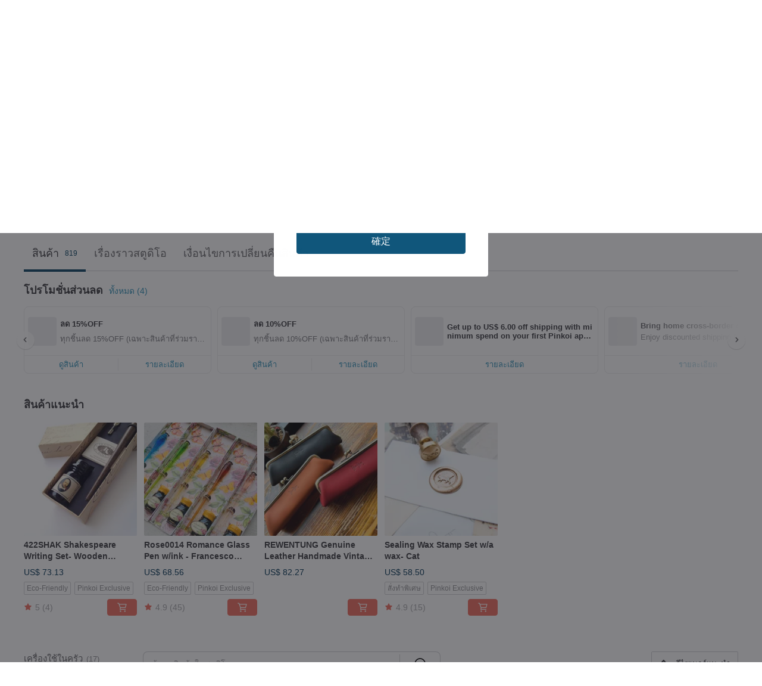

--- FILE ---
content_type: text/javascript
request_url: https://cdn02.pinkoi.com/media/js/intl_th.bc3904af83e87497cb2105575e10c32e.js
body_size: 272
content:
var l10n = {"": {"Content-Transfer-Encoding": "8bit", "Content-Type": "text/plain; charset=UTF-8", "Generated-By": "Babel 2.17.0", "Language": "th_TH", "Language-Team": "Thai", "Last-Translator": "", "MIME-Version": "1.0", "Plural-Forms": "nplurals=1; plural=0;", "Project-Id-Version": "pinkoi-marketplace", "Report-Msgid-Bugs-To": "EMAIL@ADDRESS", "X-Crowdin-Language": "th", "X-Crowdin-Project": "pinkoi-marketplace", "X-Crowdin-Project-ID": "530632"}};